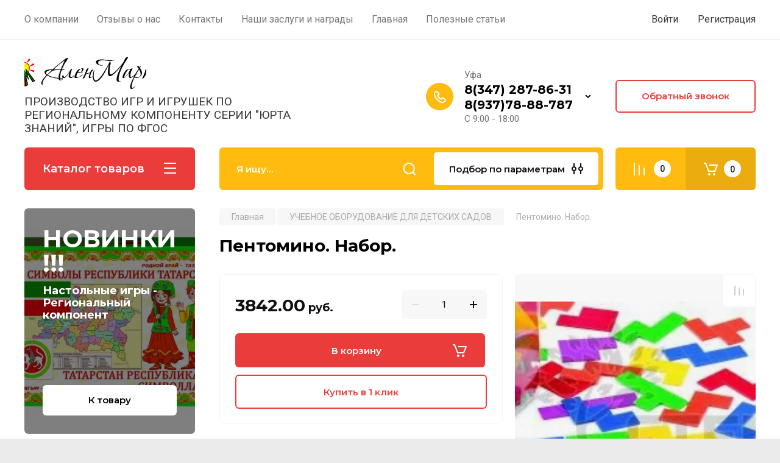

--- FILE ---
content_type: text/css
request_url: http://alenmart.ru/t/v977/images/site.addons.scss.css
body_size: 2379
content:
.site {
  background: #ebebeb; }

.top-menu__items > li > a:hover, .top-menu__items > li > a.active {
  color: #eb3c3c;
  box-shadow: 0 2px 0 0 #eb3c3c; }

.shop-modules__folders, .shop-modules__search-popup:before, .top-blocks__item-btn:before, .spec-main-lots__btn:before, .main-slider__slid_btn:before {
  background: #eb3c3c; }

.shop-modules__search, .compare-block, .action-product__title, .spec-main-lots__title, .top-blocks__item-text, .slick-dots li.slick-active button, .slick-dots li:hover button, .filter-block .shop2-filter__header, .compare-block:after {
  background: #ffbb10; }

.shop-modules__cart.cart_amount_null, .shop-modules__cart.cart_amount_null:before, .shop-modules__cart, .shop-modules__cart:before {
  background: #ebac0f; }

.folders_menu > li > a:hover, .folders_menu > li > a.active {
  color: #eb3c3c; }

.folders-nav {
  background: #f6f6f6; }

.action-product .product-top-day__image.no-image, .spec-main-lots__wrap .spec-prod-list .product-item__image.no-image {
  background-color: #efefef; }

body .product-flags__item.spec_item span {
  color: #eb3c3c;
  border-bottom-color: #eb3c3c; }

.shop-product-btn {
  background: #eb3c3c; }
  .shop-product-btn:hover {
    background: #f44d4d; }

.product-list.thumbs .product-item .shop-product-btn.buy:after, .card-page .form-additional .shop-product-btn.buy:after, .product-list.simple .product-item .shop-product-btn.buy:after, .kinds-block .shop-product-btn.buy:before {
  background: #f44d4d; }

.filter-block .shop2-filter__btns.show_filter_btns .shop2-filter-go {
  background: #eb3c3c; }
  .filter-block .shop2-filter__btns.show_filter_btns .shop2-filter-go:before {
    background: #f44d4d; }

button.shop2-btn:before, input[type="button"].shop2-btn:before, input[type="submit"].shop2-btn:before, a.shop2-btn:before, .shop2-btn:before, .tpl-button:before, a.tpl-button:before, .tpl-field input[type="button"]:before, .tpl-field input[type="file"]:before, .tpl-field input[type="submit"]:before, .gr-field-style button:before, .gr-field-style input[type="button"]:before, .gr-field-style input[type="file"]:before, .gr-field-style input[type="submit"]:before {
  background: #eb3c3c; }

.top-menu__items ul li a:hover, .folders_menu > li ul li ul li:hover a {
  color: #eb3c3c; }

.brand-search:after, .folders_menu > li ul li:hover {
  background: #eb3c3c; }

.top-blocks__item-discount {
  background: #eb3c3c; }

.shop-modules__folders:before {
  background: #f44d4d; }

.simple_steps__counter {
  color: #ffbb10; }

.simple_steps__counter:before {
  background-image: url(check.svg); }

.reviews-block__text:before {
  background-image: url(quot.svg); }

.news-block__more, .registration_wrap .login:hover, .registration_wrap .registration:hover {
  color: #eb3c3c; }

.news-block__more:before {
  background: #eb3c3c; }

.head-contacts__phones-inner:before {
  background-image: url(ph.svg); }

.gr-button-1, .tpl-form-button, .remodal[data-remodal-id="one-click"] .tpl-anketa .tpl-field.tpl-field-button .tpl-form-button, .cart-registration__left button.shop2-btn, .cart-registration__btns .cart-registration__btn a.shop2-btn, .shop2-order-form .form-item .shop2-btn {
  background: #eb3c3c; }
  .gr-button-1:hover, .tpl-form-button:hover, .remodal[data-remodal-id="one-click"] .tpl-anketa .tpl-field.tpl-field-button .tpl-form-button:hover, .cart-registration__left button.shop2-btn:hover, .cart-registration__btns .cart-registration__btn a.shop2-btn:hover, .shop2-order-form .form-item .shop2-btn:hover {
    background: #f44d4d; }
  .gr-button-1:before, .tpl-form-button:before, .remodal[data-remodal-id="one-click"] .tpl-anketa .tpl-field.tpl-field-button .tpl-form-button:before, .cart-registration__left button.shop2-btn:before, .cart-registration__btns .cart-registration__btn a.shop2-btn:before, .shop2-order-form .form-item .shop2-btn:before {
    background: #f44d4d; }

.cart-total__btns .cart_buy_rem {
  background: #eb3c3c; }
  .cart-total__btns .cart_buy_rem:after {
    background: #f44d4d; }

.gr-button-3, .gr-button-5 {
  box-shadow: inset 0 0 0 2px #eb3c3c;
  color: #eb3c3c; }
  .gr-button-3:hover, .gr-button-5:hover {
    box-shadow: inset 0 0 0 2px #eb3c3c;
    background: #eb3c3c; }
  .gr-button-3:before, .gr-button-5:before {
    background: #f44d4d; }

.login-form .register_btn {
  border-color: #eb3c3c;
  color: #eb3c3c; }
  .login-form .register_btn:hover {
    background: #eb3c3c; }
  .login-form .register_btn:before {
    background: #f44d4d; }

a, #shop2-msg a, .shop2-color-ext-tooltip a, .shop2-product-actions dd a, .shop2-product-discount-desc a {
  color: #eb3c3c; }
  a:before, #shop2-msg a:before, .shop2-color-ext-tooltip a:before, .shop2-product-actions dd a:before, .shop2-product-discount-desc a:before {
    background: #eb3c3c; }

.tpl-field.type-checkbox ul li label:hover span:before, .gr-field-style.type-checkbox ul li label:hover span:before, .option-item.type-checkbox ul li label:hover span:before, .form-item.type-checkbox ul li label:hover span:before {
  box-shadow: inset 0 0 0 2px #eb3c3c; }

.tpl-field.type-checkbox ul li input[type="checkbox"]:checked + span:before, .gr-field-style.type-checkbox ul li input[type="checkbox"]:checked + span:before, .option-item.type-checkbox ul li input[type="checkbox"]:checked + span:before, .form-item.type-checkbox ul li input[type="checkbox"]:checked + span:before, .tpl-field.type-checkbox ul li label:hover input[type="checkbox"]:checked + span:before, .gr-field-style.type-checkbox ul li label:hover input[type="checkbox"]:checked + span:before, .option-item.type-checkbox ul li label:hover input[type="checkbox"]:checked + span:before, .form-item.type-checkbox ul li label:hover input[type="checkbox"]:checked + span:before {
  box-shadow: inset 0 0 0 2px #eb3c3c;
  background-color: #eb3c3c; }

.address_button {
  border-color: #eb3c3c;
  color: #eb3c3c; }
  .address_button:before {
    background: #eb3c3c; }

.tpl-field input[type="text"]:focus, .gr-field-style input[type="text"]:focus, .option-item input[type="text"]:focus, .form-item input[type="text"]:focus, .tpl-field input[type="email"]:focus, .gr-field-style input[type="email"]:focus, .option-item input[type="email"]:focus, .form-item input[type="email"]:focus, .tpl-field input[type="tel"]:focus, .gr-field-style input[type="tel"]:focus, .option-item input[type="tel"]:focus, .form-item input[type="tel"]:focus, .tpl-field input[type="number"]:focus, .gr-field-style input[type="number"]:focus, .option-item input[type="number"]:focus, .form-item input[type="number"]:focus, .tpl-field input[type="password"]:focus, .gr-field-style input[type="password"]:focus, .option-item input[type="password"]:focus, .form-item input[type="password"]:focus, .tpl-field input[type="text"]:hover, .gr-field-style input[type="text"]:hover, .option-item input[type="text"]:hover, .form-item input[type="text"]:hover, .tpl-field input[type="email"]:hover, .gr-field-style input[type="email"]:hover, .option-item input[type="email"]:hover, .form-item input[type="email"]:hover, .tpl-field input[type="tel"]:hover, .gr-field-style input[type="tel"]:hover, .option-item input[type="tel"]:hover, .form-item input[type="tel"]:hover, .tpl-field input[type="number"]:hover, .gr-field-style input[type="number"]:hover, .option-item input[type="number"]:hover, .form-item input[type="number"]:hover, .tpl-field input[type="password"]:hover, .gr-field-style input[type="password"]:hover, .option-item input[type="password"]:hover, .form-item input[type="password"]:hover, .tpl-field textarea:hover, .gr-field-style textarea:hover, .option-item textarea:hover, .form-item textarea:hover {
  box-shadow: inset 0 0px 0px 2px #ffbb10; }

.search_catalog_title.active {
  color: #eb3c3c; }

.search_param_title.active {
  color: #eb3c3c;
  background-image: url(ser.svg); }

.head-conracts__recall-btn {
  color: #eb3c3c;
  border-color: #eb3c3c; }
  .head-conracts__recall-btn:after {
    background: #eb3c3c; }

.main-slider__slid_flag {
  background: #eb3c3c; }

.brands_block__item-show {
  color: #ffbb10;
  border-color: #ffbb10; }

.brands_block__item-show:after {
  background: #ffbb10; }

.site-advantage__item-text a {
  border-bottom-color: #eb3c3c; }

.remodal[data-remodal-id="form_top_popap"] .tpl-anketa .tpl-field.tpl-field-button .tpl-form-button, .remodal[data-remodal-id="footer-form-q"] .tpl-anketa .tpl-field.tpl-field-button .tpl-form-button {
  background: #eb3c3c; }

.remodal[data-remodal-id="form_top_popap"] .tpl-anketa .tpl-field.tpl-field-button .tpl-form-button:before, .remodal[data-remodal-id="footer-form-q"] .tpl-anketa .tpl-field.tpl-field-button .tpl-form-button:before {
  background: #f44d4d; }

.filter-block .shop2-filter__checkbox .param-val:hover:before {
  border: none;
  box-shadow: inset 0 0 0 2px #eb3c3c; }

.filter-block .shop2-filter__checkbox .param-val.active-val:before {
  box-shadow: inset 0 0 0 2px #eb3c3c;
  background-color: #eb3c3c; }

.shop-view.view-3 .shop-view__inner.active .shop-view__body .shop-view__item.active-view, .shop-view.view-3 .shop-view__item.thumbs:hover, .shop-view.view-3 .shop-view__inner .shop-view__item.thumbs.active-view {
  background-image: url(th.svg); }

.shop-view.view-3 .shop-view__item.pricelist:hover, .shop-view.view-3 .shop-view__inner.active .shop-view__body .shop-view__item.pricelist.active-view, .shop-view.view-3 .shop-view__inner .shop-view__item.pricelist.active-view {
  background-image: url(price.svg); }

.shop-view.view-3 .shop-view__item.simple:hover, .shop-view.view-3 .shop-view__inner.active .shop-view__body .shop-view__item.simple.active-view, .shop-view.view-3 .shop-view__inner .shop-view__item.simple.active-view {
  background-image: url(list.svg); }

.sorting-block .sorting-block__popup .sort-param:hover {
  color: #eb3c3c; }

.sorting-block .sorting-block__popup .sort-param.asc_param:hover {
  background-image: url(desc.svg); }

.sorting-block .sorting-block__popup .sort-param.desc_param:hover {
  background-image: url(asc.svg); }

body .product-flags__item.product_sale span {
  background: #fdebeb;
  color: #eb3c3c; }

.shop-product-data__nav li a {
  color: #ffbb10; }
  .shop-product-data__nav li a:before {
    background: #ffbb10; }

.shop-product-data__nav li.r-tabs-state-active a {
  background: #ffbb10; }

.shop-product-data__desc .r-tabs-accordion-title a {
  color: #ffbb10; }

.shop-product-data__desc .r-tabs-accordion-title.r-tabs-state-active a {
  box-shadow: inset 0 0 0 2px #ffbb10; }

.card-slider.vertical .card-slider__thumb.slick-current .card-slider__thumb-img a {
  box-shadow: inset 0 0 0 2px #e53a3b; }

.red_block__button:before {
  background: #e53a3b; }

.shop2-cart-table .cart-product__action {
  color: #e53a3b; }

.shop2-cart-table__cleanup .clear_btn, .cart-registration__btns .cart-registration__btn .cart_regist_btn {
  color: #e53a3b; }
  .shop2-cart-table__cleanup .clear_btn:before, .cart-registration__btns .cart-registration__btn .cart_regist_btn:before {
    background: #e53a3b; }

@media (max-width: 1260px) {
  .shop-modules__folders_mobile {
    background-color: #ffbb10; } }

@media (max-width: 767px) {
  .shop-modules__inner {
    background: #eb3c3c; } }

@media (max-width: 679px) {
  .brands_block__item-show:hover {
    color: #ffbb10; } }


--- FILE ---
content_type: image/svg+xml
request_url: http://alenmart.ru/t/v977/images/ph.svg
body_size: 1072
content:
<svg version="1.1" baseProfile="full" xmlns="http://www.w3.org/2000/svg" xmlns:xlink="http://www.w3.org/1999/xlink" xmlns:ev="http://www.w3.org/2001/xml-events" xml:space="preserve" x="0px" y="0px" width="45px" height="45px"  viewBox="0 0 45 45" preserveAspectRatio="none" shape-rendering="geometricPrecision">"<path d="M0 22.5C0 10.0736 10.0736 0 22.5 0C34.9264 0 45 10.0736 45 22.5C45 34.9264 34.9264 45 22.5 45C10.0736 45 0 34.9264 0 22.5Z" fill="#ffbb10"/><path fill-rule="evenodd" clip-rule="evenodd" d="M21.8614 19.3389C22.3795 18.6407 22.5653 17.9048 21.9793 17.2553C20.6644 15.4153 19.78 14.2775 19.2253 13.7295C18.1708 12.6878 16.436 12.8287 15.5227 13.7286C15.0321 14.212 14.866 14.378 14.3623 14.8896C11.5567 17.6967 13.2677 23.631 17.8163 28.184C22.3638 32.736 28.2975 34.4479 31.109 31.6348C31.5738 31.1867 31.9673 30.793 32.2777 30.465C33.1727 29.5189 33.3086 27.8607 32.2718 26.7834C31.7402 26.2311 30.6552 25.3894 28.7378 24.0179C28.1506 23.4928 27.4543 23.6066 26.8159 24.0254C26.5089 24.2269 26.2854 24.4307 25.8634 24.853L25.0972 25.6197C24.9963 25.7207 23.6259 25.0344 22.2956 23.7028C20.9646 22.3705 20.2788 21 20.3792 20.8996L21.146 20.1324C21.2799 19.9984 21.3439 19.9335 21.426 19.8472C21.597 19.6675 21.7386 19.5044 21.8614 19.3389ZM26.5106 27.0339L27.277 26.2671C27.5092 26.0346 27.6598 25.8917 27.7822 25.7932C29.4618 26.9994 30.4346 27.7578 30.8319 28.1707C31.0705 28.4185 31.0334 28.8708 30.8261 29.09C30.5391 29.3934 30.1662 29.7664 29.7086 30.2078C27.8906 32.0266 23.1008 30.6447 19.23 26.7701C15.358 22.8943 13.9768 18.1038 15.7811 16.2985C16.2827 15.7889 16.4417 15.6301 16.9252 15.1536C17.1065 14.975 17.6004 14.9349 17.821 15.1527C18.248 15.5746 19.0402 16.589 20.2056 18.2123C20.1453 18.2872 20.0699 18.3718 19.9782 18.4682C19.9109 18.5389 19.8548 18.5958 19.7323 18.7185L18.9662 19.4849C17.6631 20.788 18.7729 23.0057 20.8819 25.1167C22.9894 27.2263 25.2079 28.3373 26.5106 27.0339Z" fill="#ffffff"/></svg>

--- FILE ---
content_type: text/javascript
request_url: http://counter.megagroup.ru/ed4d22ccedafccb99fe646fee2270c65.js?r=&s=1280*720*24&u=http%3A%2F%2Falenmart.ru%2Fglavnaya%2Fproduct%2Fpentomino-nabor&t=%D0%9F%D0%B5%D0%BD%D1%82%D0%BE%D0%BC%D0%B8%D0%BD%D0%BE.%20%D0%9D%D0%B0%D0%B1%D0%BE%D1%80.&fv=0,0&en=1&rld=0&fr=0&callback=_sntnl1768935826083&1768935826083
body_size: 196
content:
//:1
_sntnl1768935826083({date:"Tue, 20 Jan 2026 19:03:46 GMT", res:"1"})